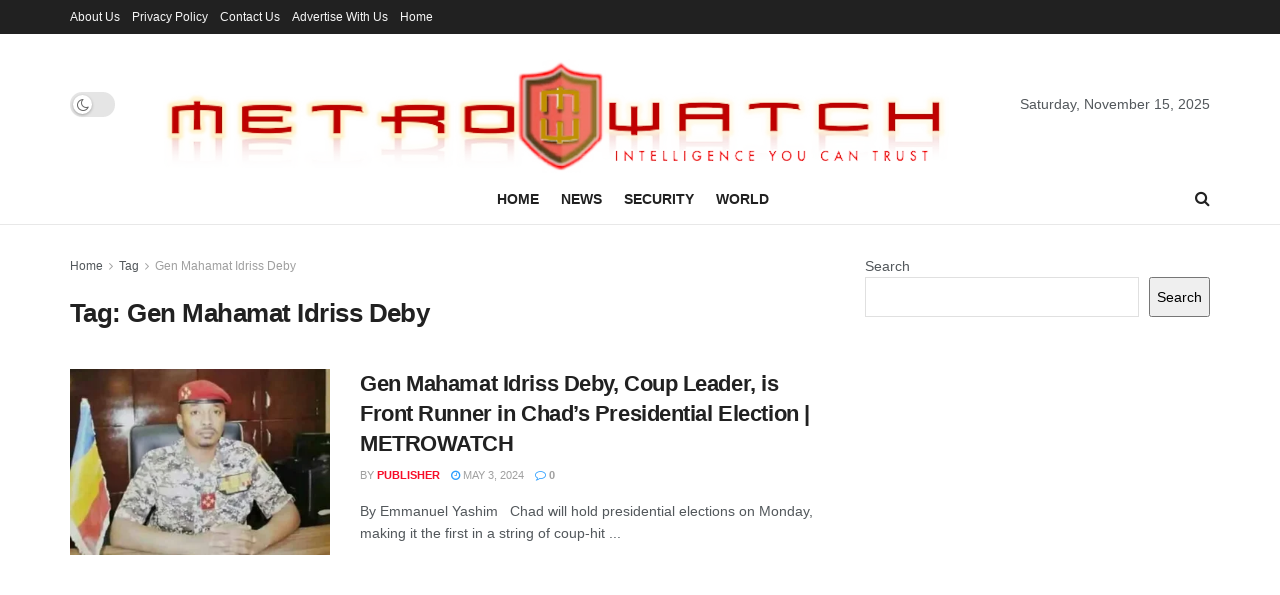

--- FILE ---
content_type: text/html; charset=utf-8
request_url: https://www.google.com/recaptcha/api2/aframe
body_size: 264
content:
<!DOCTYPE HTML><html><head><meta http-equiv="content-type" content="text/html; charset=UTF-8"></head><body><script nonce="7chB2LeLTAato8tqDgWjlg">/** Anti-fraud and anti-abuse applications only. See google.com/recaptcha */ try{var clients={'sodar':'https://pagead2.googlesyndication.com/pagead/sodar?'};window.addEventListener("message",function(a){try{if(a.source===window.parent){var b=JSON.parse(a.data);var c=clients[b['id']];if(c){var d=document.createElement('img');d.src=c+b['params']+'&rc='+(localStorage.getItem("rc::a")?sessionStorage.getItem("rc::b"):"");window.document.body.appendChild(d);sessionStorage.setItem("rc::e",parseInt(sessionStorage.getItem("rc::e")||0)+1);localStorage.setItem("rc::h",'1763171498288');}}}catch(b){}});window.parent.postMessage("_grecaptcha_ready", "*");}catch(b){}</script></body></html>

--- FILE ---
content_type: application/javascript; charset=utf-8
request_url: https://fundingchoicesmessages.google.com/f/AGSKWxUACdtZUYBFnJ0D4YAMSMZKTd3fIU3rbfr6e7q3nAH7-p-JiXQ4ZOVs49t878tIbizmbg-qWzxfd0WSqemYKsEKBMSE5fTqhbZKVihEvwVFekfs34aUV2uCVEgHlaxW0yv3LJmDyBspTFIO1koKyrTxWGnnBxUO_uvGdhoYNqiunZRa0D8pTL2gmNB2/_/stocksad./ad-server./ads/160._ad_image_/ad125.
body_size: -1289
content:
window['52d1f818-0207-4c62-b833-82a64a149145'] = true;